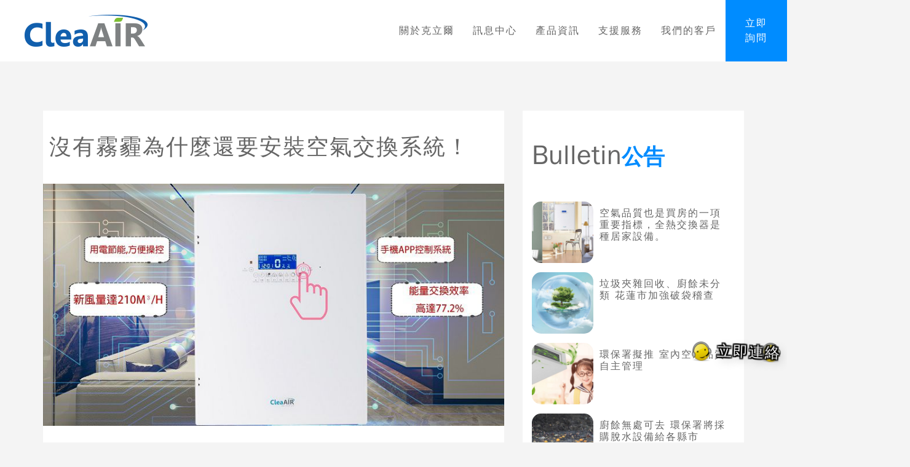

--- FILE ---
content_type: text/html; charset=UTF-8
request_url: https://www.cleaair.com/tw/pressroom/info/NEWS-00022.html
body_size: 18460
content:
<!DOCTYPE html>
<html lang="zh-hant-tw">
<head>
	<meta charset="utf-8" />
	<title>沒有霧霾為什麼還要安裝空氣交換系統！ | CleaAIR</title>
<!--PAGE HEAD TITLE-->
<meta name="keywords" content="全熱空氣交換器" />
<!---->
<meta name="Description" content="沒有霧霾為什麼還要安裝空氣交換系統！隔絕噪音污 , 染灰塵多,  提心吊膽 , 霧霾天等因素!" />
<!---->
<meta property="fb:app_id" content="321139475119567"></meta>
<meta property="og:url" content="https://www.cleaair.com/tw/pressroom/info/NEWS-00022.html"></meta>
<meta property="og:type" content="website"></meta>
<meta property="og:locale" content="zh_TW"></meta>
<meta property="og:title" content="沒有霧霾為什麼還要安裝空氣交換系統！"></meta>
<meta property="og:description" content="沒有霧霾為什麼還要安裝空氣交換系統！隔絕噪音污 , 染灰塵多,  提心吊膽 , 霧霾天等因素!"></meta>
<meta property="og:image" content="https://www.cleaair.com/imgs/news/NEWS-00022.jpg"></meta>
<meta property="og:width" content="800"></meta>
<meta property="og:height" content="420"></meta>

	<base href="https://www.cleaair.com/tw/" />
	<link rel="shortcut icon" href="../favicon.ico" />
		<meta name="viewport" content="width=device-width,initial-scale=1" />
	<meta name="format-detection" content="telphone=no, email=no"/>
<!-- Tell the browser to be responsive to screen width -->
	<meta http-equiv="X-UA-Compatible" content="IE=edge,chrome=1" />
	<meta name="format-detection" content="telephone=no" />
<!-- HTML5 shim and Respond.js 讓 IE8 支援 HTML5 元素與媒體查詢 -->	
<!-- 警告：Respond.js 無法在 file:// 協定下運作 -->
<!-- 修正 ie9 不支援 placeholder  -->
<!--[if lt IE 9]>
	<script type="text/javascript" src="../common/ie/html5shiv.min.js"></script>
    <script type="text/javascript" src="../common/ie/respond.min.js"></script>
    <script type="text/javascript" src="../common/ie/fixIEPlaceholder.js"></script>
<![endif]-->
	<link rel="stylesheet" type="text/css" href="../common/jquery-ui-1.11.4.custom/jquery-ui.min.css" />
<!-- RWD FRAMEWORK bootstrap 3.3.7-->
	<link rel="stylesheet" type="text/css" href="../common/bootstrap-3.3.7-dist/css/bootstrap.min.css" />
	<link rel="stylesheet" type="text/css" href="../common/bootstrap-3.3.7-dist/css/bootstrap-theme.min.css" />
<!-- bxSlide -->
	<link rel="stylesheet" type="text/css" href="../common/jquery.bxslider/jquery.bxslider.css" />
	<link rel="stylesheet" type="text/css" href="../common/baguetteBox/baguetteBox.min.css" />
<!-- animate CSS3 object https://daneden.github.io/animate.css/ -->
	<link rel="stylesheet" type="text/css" href="../common/wow/animate.min.css" />
	<link rel="stylesheet" type="text/css" href="../common/hover-min.css" />
	<link rel="stylesheet" type="text/css" href="../common/orz.css" />

	<link rel="stylesheet" type="text/css" href="../css/style.css?v=19061002" />
<!-- google fonts anton -->	
	<link rel ="stylesheet" type="text/css" href ="https://fonts.googleapis.com/css?family=Anton"  />
	<link rel="stylesheet" type="text/css" href="https://www.cleaair.com/css/pressroom.css?v=1548921794" />

	<script src="../common/jQuery/jquery-1.11.3.min.js"></script>
	<script src="../common/jquery-ui-1.11.4.custom/jquery-ui.min.js"></script>
	<style>
	footer .tab-pane
	{
		padding:20px 0px;
	}
	</style>
	<!--GOOGLE META-->
	<script async src="https://www.googletagmanager.com/gtag/js?id=UA-136105242-1"></script>
	<script>
	  window.dataLayer = window.dataLayer || [];
	  function gtag(){dataLayer.push(arguments);}
	  gtag('js', new Date());

	  gtag('config', 'UA-136105242-1');
	</script>
	<!-- PAGER HEADER BLOCK -->	
<!-- Global site tag (gtag.js) - Google Ads: 744471502 -->
	<script async src="https://www.googletagmanager.com/gtag/js?id=AW-744471502"></script>
	<script>
		window.dataLayer = window.dataLayer || [];
		function gtag(){dataLayer.push(arguments);}
		gtag('js', new Date());

		gtag('config', 'AW-744471502');
	</script>
	<script>
		window.addEventListener('DOMContentLoaded', function(event){
			document.querySelectorAll(".btn-more").forEach(function(e){
				e.addEventListener('click', function()
				{
					gtag('event', 'conversion', {'send_to': 'AW-744471502/_NnRCISFwtYBEM73_uIC'});
				});
			});
		});   
	</script>
</head>
<body>
<!-- TOP MENU -->
	<div class="top-navbar">
		<a class="brand-link text-middle" href="index.html"><img src="../imgs/Cleaair_logo.png" title="CleaAIR LOGO" /></a>
		<div class="navigate">
			<ul class="nav-menu">
				<li><a href="#" class="nav-menu-tree">關於克立爾</a>
					<ul>
						<li><a href="aboutus.html">關於我們</a></li>
						<li><a href="brandstory.html">品牌精神</a></li>
						<li><a href="partner.html">合作廠商</a></li>
					</ul>
				</li>
				<li><a href="#" class="nav-menu-tree">訊息中心</a>
					<ul>
						<li><a href="pressroom/news/">最新消息</a></li>
						<li><a href="pressroom/event/">活動訊息</a></li>
						<li><a href="pressroom/info/">科普小學堂</a></li>
					</ul>
				</li>
				<li><a href="#" class="nav-menu-tree">產品資訊</a>
					<ul>
						<li><a href="product/csc/CSC-F1.html">紫外線殺菌護理機</a></li>
						<li><a href="product/ssd/SD2R.html">智能水槽</a></li>
						<li><a href="product/gwb/">廚餘機</a></li>
						<li><a href="product/hwd/">瞬熱飲水機</a></li>
						<li><a href="product/hrv/">空氣交換機</a></li>
						<li><a href="product/swf/">濾水器</a></li>
					</ul>				
				</li>
				<li><a href="#" class="nav-menu-tree">支援服務</a>
					<ul>
						<li><a href="contactus.html">聯絡我們</a></li>
						<li><a href="dealer.html">經銷合作</a></li>
						<li><a href="faq.html">問答集</a></li>
						<!--<li><a href="privacy.html">隱私權公告</a></li>
						<li><a href="warranty.html">保固條款</a></li>
						<li><a href="refund.html">退貨退款說明</a></li>
						<li><a href="register.html">產品註冊</a></li>-->
					</ul>				
				</li>
				<li><a href="#" class="nav-menu-tree"><a href="customer.html">我們的客戶</a></a>
					<!--
					<ul>
						<li><a href="customer.html">實例分享</a></li>
					</ul>
					-->					
				</li>
				<!--<li><a href="#" class="nav-menu-tree">Buy Now</a>
					<ul>
						<li><a href="https://seller.pcstore.com.tw/S143079584/" target="CleaAIRShop">PCHOME商城</a></li>
						<li><a href="https://shopee.tw/freya520" target="CleaAIRShop">蝦皮購物</a></li>
						<li><a href="https://class.ruten.com.tw/user/index00.php?s=cleaair363636" target="CleaAIRShop">露天拍賣</a></li>
					</ul>				
				</li>-->
			</ul>
			<a class="talknow" href="https://line.me/R/ti/p/@149lwguo" target="_blank"><div class="text-middle" style="color:#fff">立即<br/>詢問</div>
				<div class="talknow-info"><img src="../imgs/lineQRCode.png" style="max-height: 100px;">點擊加LINE<br/>索取資料</div>
				
			</a>
			<div class="hamburger">
				<span class="line"></span> <span class="line"></span> <span class="line"></span>				
			</div>
		</div>
	</div>
	<section>
		<a class="topservice" href="contactus.html">
			<img style="border:0" class="animated zoomIn" src="../imgs/customer_service.png" /> </a>
	</section>
<!-- TOPE MENU END -->	
<style>
	.news-inner {
		background-color: #fff;
		padding:40px 0px;
	}
	.news-inner h1{
		margin: 0px;
		padding: 0px 10px 40px;
	}
	.news-body {
		padding:40px 10px 0px;
	}
	


</style>
<article class="wrap inner-page">
	<section class="container">
		<a href="contactus.html" class="topservice"><img src="../imgs/customer_service.png" border="0" class="animated zoomIn" /> <span class="hidden-xs">立即連絡</span></a>
		<div class="row">
			<div class="col-md-8">
				<div class="news-inner">
					<h1>沒有霧霾為什麼還要安裝空氣交換系統！</h1>
					<img src="../imgs/news/NEWS-00022.jpg" style="width:100%;" />
					<div class="news-body"><style>
.news-inner p
{
font-size:24px;
line-height:150%;
}
</style>
<p>1、<span class="hl">隔絕噪音污染</span> &nbsp;</p>

<p>大清早聽到汽車喇叭&ldquo;滴滴答答&rdquo;此時此刻的你，內心有多少XX飄過~~~~，更別提週末想睡個懶覺了，不開窗怕悶著了，開窗睡不著吵死了，怎麼辦？&nbsp; &nbsp; &nbsp; &nbsp;這個時候是不是懷戀空氣交換系統了！！！緊閉門窗都不怕，噪音算個啥...........</p>

<p>2、<span class="hl">灰塵多</span>&nbsp; &nbsp; &nbsp; &nbsp;</p>

<p>通風好的房子有一個特點，就是灰塵多，更別提在什麼工廠附近的了，既然你通風性好，那麼首先需要一個取一個非常勤勞的老婆，不然~~~~~ &nbsp;空氣交換系統可以有效的杜絕這種事情發生，不需要開窗，送入空氣都是潔淨的讓室內不積塵才是最主要的。</p>

<p><img alt="" src="../resource/imgs//190131_5C52CB0B8A95C3378.jpg" /></p>

<p>3、<span class="hl">提心吊膽</span> &nbsp; &nbsp;</p>

<p>我的窗戶忘記關了，會不會被偷呀，臥槽，窗戶忘記關了等會下雨怎麼辦？</p>

<p>窗戶沒有關，這麼大的風，全部都是灰塵，為什麼會出現這種問題呢，人們都有一個習慣，開開窗戶通通風，保證室內空氣新鮮。但是很多記性不好就會忘記關窗的事情時有發生。&nbsp;如果你家裡有一台空氣交換系統的時候你會這樣想麼，有了新風淨化系統基本不用想著開窗的事情，也不用擔心窗戶沒有關的問題。</p>

<p>4、<span class="hl">霧霾天</span>，</p>

<p>室外400微克/m&sup3;，已經嚴重爆表了，請大家做好防護工作，能不出門就不要出門，呆在家裡就好了，但是要問呆在家裡真的就好麼，你知道細微顆粒物的穿透性有多強麼？ &nbsp;&nbsp;一般情況下門窗密封比較好的房屋，室外PM2.5溶度400微克/m&sup3;，室內的PM2.5溶度在150-300左右（這是比較保守的資料，建議都用儀器測測。反正我測試的時候都是大於這個數值）。對於一些密封性不好的房屋，可想而知。。。。。有了新風淨化系統，這你就不用擔心什麼了，室外爆表PM2.5溶度400微克/m&sup3;，室內保持在100微克/m&sup3;以內正常的。</p>

<p><img alt="" src="../resource/imgs//190131_5C52C7C19BFF33375.jpg" /></p>

<p>5、<span class="hl">夏天</span>&nbsp; &nbsp; &nbsp; &nbsp;</p>

<p>天氣太熱，把空調開到最低~~~~好舒服。空調製冷，給人們帶來涼爽空氣，為了保證空調效果減少室內冷量流失，往往需要關閉門窗，因此室內密封性較強，空氣不流通。長期保持這種狀態，室內空氣品質變差，容易滋生病菌和微生物，引發各種疾病。 &nbsp; 如果邊開空調邊開窗戶呢？（這不浪費電嗎） &nbsp; &nbsp;這個時候空氣交換系統的熱回收芯體開始起作用了，空氣交換系統保證在開空調的同時還能將新鮮空氣輸送到室內，最主要的是熱回收芯體還能保存室內冷量不受太大損失。節能能耗，節約成本。</p>

<p>6、<span class="hl">冬天t</span>&nbsp; &nbsp;</p>

<p>冬季非常寒冷時，很多家庭都習慣開暖氣，這樣在家裡就不會感覺冷，但是長時間處於在密閉的空間，空氣變的渾濁，二氧化碳溶度升高，室內空氣不流通，容易造成污染物堆積，加劇污染情況，增加室內人體致病幾率，開窗通風吧，沒有那個勇氣，涼颼颼的風跟刀一樣同時加速室內溫度下降，跟沒有開地暖氣一樣。不開窗難受，開窗更難受。怎麼辦？&nbsp;空氣交換系統能將新鮮空氣送入室內，將污濁的空氣排出，最主要的是還能保存室內熱能。</p>

<p><img alt="" src="../resource/imgs//190131_5C52CAE62729F3377.png" /></p>

<p>&nbsp;</p>
<a class="btn btn-more" href="https://www.cleaair.com/tw/contactus.html">我要詢問</a>&nbsp; &nbsp; &nbsp; &nbsp; &nbsp; &nbsp;</p>
<a class="btn btn-more" href="https://www.youtube.com/watch?v=JiyOj-zZ548">更多影片</a>&nbsp; &nbsp;</div>
				</div>		
				
			</div>
			<div class="col-md-4">
				<div class="fix-pic">
					<div class="news-bulletin">
						<div class="page-title">Bulletin<small>公告</small></div>
	<a href="pressroom/notice/NEWS-00094.html">
	<div class="news-bulletin-item clearfix">
		<img src="../imgs/news/NEWS-00094_small.jpg" width="100px" />
		<p>空氣品質也是買房的一項重要指標，全熱交換器是種居家設備。</p>
	</div>
	</a>	<a href="pressroom/notice/NEWS-00084.html">
	<div class="news-bulletin-item clearfix">
		<img src="../imgs/news/NEWS-00121_small.jpg" width="100px" />
		<p>垃圾夾雜回收、廚餘未分類 花蓮市加強破袋稽查</p>
	</div>
	</a>	<a href="pressroom/notice/NEWS-00083.html">
	<div class="news-bulletin-item clearfix">
		<img src="../imgs/news/NEWS-00083_small.jpg" width="100px" />
		<p>環保署擬推 室內空氣品質自主管理</p>
	</div>
	</a>	<a href="pressroom/notice/NEWS-00051.html">
	<div class="news-bulletin-item clearfix">
		<img src="../imgs/news/NEWS-00087_small.jfif" width="100px" />
		<p>廚餘無處可去 環保署將採購脫水設備給各縣市</p>
	</div>
	</a>					</div>
					<div class="news-subscribe">
						<div class="form-group"><img src="../imgs/news/icon_email.png"> 訂閱我們的每日新聞</div>
						<div class="form-group">
						<div class="input-group">
      <input type="text" class="form-control" id="txtSubscribe" placeholder="yourmail@ext.com">
      <span class="input-group-btn">
        <button class="btn btn-success" type="button" id="subscribe">訂閱</button>
      </span>
    </div><!-- /input-group --><p class="help-block" id="msgSubscribe"></p></div>
					</div>
				</div>		
			</div>
		</div>
	</section>
</article>
<script>
	
</script>
	<footer>
		<div class="footer">
			<div class="container ">
				<div class="row">
					<div class="col-md-9">
		<h3>超淨承國際有限公司</h3>
		<div class="footer-text">台北市內湖區成功路四段324巷1號1樓</div>
		<div class="footer-text">TEL：<a href="tel:0277293138">+886-2-77293138</a></div>
		<div class="footer-text">FAX：<a href="tel:0226270908">+886-2-26270908</a></div>
		<div class="footer-text">MAIL：<a href="mailto:scsserviceinfo@gmail.com">scsserviceinfo@gmail.com</a></div>
  <!-- Nav tabs -->
  <!--
  <ul class="nav nav-tabs" role="tablist">
    <li role="presentation" class="active"><a href="#co_taipei" aria-controls="home" role="tab" data-toggle="tab">台北</a></li>
    <li role="presentation"><a href="#co_taichung" aria-controls="profile" role="tab" data-toggle="tab">台中</a></li>
    <li role="presentation"><a href="#co_tainan" aria-controls="messages" role="tab" data-toggle="tab">台南</a></li>
    <li role="presentation"><a href="#co_xian" aria-controls="settings" role="tab" data-toggle="tab">西安</a></li>
  </ul>

  
  <div class="tab-content">
    <div role="tabpanel" class="tab-pane active" id="co_taipei">
		<h3>台北總公司</h3>
		<div class="footer-text">台灣新北市永和區中正路608號8樓</div>
		<div class="footer-text">TEL：<a href="tel:0227120204">+886-2-77286605</a></div>
		<div class="footer-text">FAX：<a href="tel:0227120264">+886-2-27120264</a></div>
		<div class="footer-text">MAIL：<a href="mailto:service@cleaair.com">service@cleaair.com</a></div>
	</div>
    <div role="tabpanel" class="tab-pane" id="co_taichung">
		<h3>台中聯絡處</h3>
		<div class="footer-text">台中市大里區鳳城街100號</div>
		<div class="footer-text">TEL：<a href="tel:0437013055">+886-4-37013055</a></div>
		<div class="footer-text">FAX：<a href="tel:0437013055">+886-4-37013055</a></div>
		<div class="footer-text">MAIL：<a href="mailto:taichung@cleaair.com">taichung@cleaair.com</a></div>	
	</div>
    <div role="tabpanel" class="tab-pane" id="co_tainan">
		<h3>台南聯絡處</h3>
		<div class="footer-text">台南市東區崇善七街6號4F</div>
		<div class="footer-text">TEL：<a href="tel:067032555">+886-6-7032555</a></div>
		<div class="footer-text">FAX：<a href="tel:067032200">+886-6-7032200</a></div>
		<div class="footer-text">MAIL：<a href="mailto:service@cleaair.com">service@cleaair.com</a></div>	
	</div>
    <div role="tabpanel" class="tab-pane" id="co_xian">
		<h3>西安分公司</h3>
		<div class="footer-text">中國陝西省西安市高新區灃惠南路16號泰華金茂國際9號樓1401</div>
		<div class="footer-text">TEL：<a href="tel:067032555">+86-400-8585-330</a></div>
		<div class="footer-text">MAIL：<a href="mailto:service@cleaair.com">service@cleaair.com</a></div>
	</div>
  </div>
	-->
					</div>
					<div class="col-md-3 hidden-xs hidden-sm">
						<div class="fb-page" 
	data-href="https://www.facebook.com/scsCleaAIR"
	data-width="380" 
	data-hide-cover="false"
	data-show-facepile="false"></div>
					</div>
				</div>
			</div>			
		</div>

		<div class="copyright">Copyright © CleaAIR All Rights Reserved. 2024</div>
	</footer>
<!-- PAGE END -->
	<div class="fixed-icon">
		<button type="button" class="movetotop"><i class="glyphicon glyphicon-chevron-up"></i></button>
	</div>
<script src="../common/bootstrap-3.3.7-dist/js/bootstrap.min.js"></script>
<script src="../common/jquery.bxslider/jquery.bxslider.min.js"></script>
<script src="../common/baguetteBox/baguetteBox.min.js"></script>
<script src="../common/parallax.js-1.5.0/parallax.min.js"></script>
<script src="../common/wow/wow.min.js"></script>
<script src="../common/jquery.scrollme.min.js"></script>
<script src="../common/jquery.serialize-object.min.js"></script>

<script src="../js/common.js?v=19031201"></script>
<div id="fb-root"></div>
<script>(function(d, s, id) {
  var js, fjs = d.getElementsByTagName(s)[0];
  if (d.getElementById(id)) return;
  js = d.createElement(s); js.id = id;
  js.src = 'https://connect.facebook.net/zh_TW/sdk.js#xfbml=1&version=v3.1&appId=321139475119567&autoLogAppEvents=1';
  fjs.parentNode.insertBefore(js, fjs);
}(document, 'script', 'facebook-jssdk'));</script>
<!-- Global site tag (gtag.js) - Google Analytics -->


</body>
</html>


--- FILE ---
content_type: text/css
request_url: https://www.cleaair.com/common/orz.css
body_size: 3776
content:
@charset "utf-8";

@keyframes animatedBackground { 
    from { background-position: 50% 50%; } 
    to { background-position: 52% 50%; } 
} 
body {
	margin: 0px;
	font-size: 16px;
	line-height: 150%;
	letter-spacing: 2px;
	font-family: "Microsoft JhengHei","Microsoft YaHei","LiHei Pro","WenQuanYi Zen Hei",sans-serif ;
	overflow-x: hidden;
}

.row.row-flex {
	display:flex;
	-webkit-align-items: center;
	align-items: center;
	-webkit-justify-content: center;
	justify-content: center;		
}
	
.pt-60 {
	padding-top:60px;	
}
.padding80 {
	padding-top:80px; 
	padding-bottom: 80px;
}
.noPadding {
	padding-top:0px !important; 
	padding-bottom: 0px !important;
}
.text-middle {
  	position: relative;
  	top:50%;
  	-ms-transform: translateY(-50%);
  	transform: translateY(-50%);
  	margin: auto;
}

.bg-cover-center {
	background-position: center;
	background-size: cover;
	background-repeat: no-repeat;
}
.bg-rwd-16 {
	position: relative;
	background-position: center;
	background-size: cover;
	background-repeat: no-repeat;
	height: 0px;
	padding-bottom: 56.25%;
	overflow: hidden;
}
.hover-img {
	position: relative;
	overflow: hidden;
	z-index: 1000
}
.hover-img img {
	position: absolute;
	top:50%;
	left: 50%;
	width: 100%;
	-ms-transform: translate(-50%,-50%) scale(1.0,1.0);
	transform: translate(-50%,-50%) scale(1.0,1.0);
	transition: all 0.3s ease-in-out;
}
.hover-img::after {
	content: '';
	position: absolute;
	top:0;
	left: 0;
	width: 100%;
	height: 100%;
	background: rgba(0,0,0,0.4);
}
.hover-img:hover img{
	-ms-transform: translate(-50%,-50%) scale(1.2,1.2);
	transform: translate(-50%,-50%) scale(1.2,1.2);
}
.bg-overtext::after {
	content:'';
	position: absolute;
	top:0px;
	bottom: 0px;
	width:100%;
	background: rgba(0,0,0,0.3);
	
}
.ellipsis {
	display: block;
	overflow:hidden;
	white-space: nowrap;
	text-overflow: ellipsis;
}
.table-middle {
	display:table;
	
}
.table-cell-middle {
	display: table-cell;
	vertical-align: middle;
	height: 100%;
	position: relative;
}
.table-cell-middle::after {
	content:'';
	position: absolute;
	top:0px;
	bottom: 0px;
	width:100%;
	background: rgba(0,0,0,0.3);	
}
.list-none {
	list-style-type: none;
	margin: 0px;
	padding: 0px;
}

/* chrome outlink */
input:focus{
	outline:none
}

/* rwd image */
img {
	max-width: 100%;
	border: 0px;
}

/* hyperlink style */
a:link,a:visited,a:hover,a:active {
	color: inherit; 
	font-size: 16px;
	line-height: 150%;
	text-decoration: none;
}

.translate-center {
	position: absolute;
	top:50%;
	left: 50%;
	-ms-transform: translate(-50%,-50%);
	transform: translate(-50%,-50%);
}

.hamburger .line {
  width: 30px;
  height: 2px;
  background-color: #2f2f2f;
  display: block;
  margin: 5px auto;
  -webkit-transition: all 0.3s ease-in-out;
  -o-transition: all 0.3s ease-in-out;
  transition: all 0.3s ease-in-out;	
}

.hamburger {
	display: none;
	padding-top: 10px;
	padding-bottom: 10px;
	width: 50px;
	cursor:pointer;
}


/* ONE */

.hamburger.is-active .line:nth-child(2){
  opacity: 0;
}

.hamburger.is-active .line:nth-child(1){
  -webkit-transform: translateY(13px) rotate(45deg);
  -ms-transform: translateY(13px) rotate(45deg);
  -o-transform: translateY(13px) rotate(45deg);
  transform: translateY(7px) rotate(45deg);
}

.hamburger.is-active .line:nth-child(3){
  -webkit-transform: translateY(-13px) rotate(-45deg);
  -ms-transform: translateY(-13px) rotate(-45deg);
  -o-transform: translateY(-13px) rotate(-45deg);
  transform: translateY(-7px) rotate(-45deg);
}

@media screen and (max-width:991px) {
	..padding80 {
		padding-top:10px;
		padding-bottom: 10px;
	}
}

--- FILE ---
content_type: text/css
request_url: https://www.cleaair.com/css/style.css?v=19061002
body_size: 16843
content:
@charset "utf-8";

@keyframes movetopitem{
    0%,100% {
		-ms-transform: rotate(0deg);
			transform: rotate(0deg);
    }
    25%{
		-ms-transform: rotate(10deg);
			transform: rotate(10deg);
    }

    75%{
        -ms-transform: rotate(-10deg);
        	transform: rotate(-10deg);
    }
}


html,body {
	height: 100%;
}

body {
	font-size: 16px;
	line-height: 150%;
	color:#666;
	background-color: #f4f4f4;
}

/* PAGE TITLE */
.page-title {
	font-size:44px;
	line-height: 150%;
	font-weight: bolder;
	letter-spacing: 0px;
	margin-bottom: 40px;
}
.page-title h3, .page-title small{
	font-weight: bolder;
	font-size: 80%;
	color:#008cff;
	margin: 5px 0px;
	padding: 0px;
	overflow: hidden;
}
.bg-sky {
	color:#fff;
	background-color: #0fce00;
}
.bg-sky-deep {
	color:#fff;
	background-color: #67bb60;
}
.bg-water {
	color:#fff;
	background-color: #008cff;
}
.bg-water-deep {
	color:#fff;
	background-color: #6597c1;
}
.bg-land {
	color:#fff;
	background-color: #af6c36;
}
.bg-land-deep {
	color:#fff;
	background-color: #b49072;
}
.mt60 {
	padding-top: 60px;
}

.bg-fff {
	background-color:#fff;
}
.top-navbar {
/* 最上面的導覽列 */
	position: relative;
	table-layout: fixed;
	background-color:#fff;
	padding-left: 40px;
	padding-right: 100px;
	height: 100px;
	z-index: 999;
}

.brand-link {
/* LOGO 的超連接 */
	display: block;
	float: left;
	width: 200px;
	height: 52px;
	text-decoration: none;
}
.brand-link > img {
/* LOGO 圖示 */
	height:100%;
	border:0px;	
}
.navigate {
	height: 100%;
	float: right;
}
.image-text {
	position: absolute;
	display: none;
	top:0px;
	width: 0px;
	height: 0px;
	z-index: -1;
}
.talknow {
	position: absolute;
	top:0px;
	right: 0px;
	color:#fff;
	background-color:#008cff;
	width: 100px;
	height: 100px;
	line-height: 20px;
	text-align: center;
	font-weight: bolder;
	transition: all 0.5s;
}
.talknow-info {
	position: absolute;
	left: 100px;
	top:0px;
	visibility: visible;
	width: 200px;
	background-color: #fff;
	height: 100%;
	display:flex;
	-webkit-align-items: center;
	align-items: center;
	-webkit-justify-content: center;
	justify-content: center;
}

.talknow:hover {
	right: 200px;
}
.talknow:hover .talknow-info {
	visibility: visible;
	width: 200px;
}
	.doc {
		padding: 40px;
		background: #fff;
		box-shadow: 0 0 20px #aaa;
		font-size: 16px;
		letter-spacing: 2px;
		color:#333;
	}
	
	.doc h1,.doc h2,.doc h3 {
		margin: 0px;
		padding: 0px;
		font-weight: bold;
		line-height: 150%;
	}
	.doc p {
		margin-top: 20px;
		line-height: 150%;
	}
	p.text {
		text-indent: 2em;
	}
	.doc li {
		padding-top: 10px;
		padding-bottom: 10px;
	}
	.doc ol ul.inner {
		margin-top: 10px;
		list-style-type: lower-alpha;
		
	}
	
span.hl {
	color:#008cff;
	font-size: 150%;
	font-weight: bolder;
    text-shadow: 2px 2px 1px #fff, 2px 0 1px #fff, 2px -2px 1px #fff, -2px 2px 1px #fff, -2px 0 1px #fff, -2px -2px 1px #fff, 0 2px 1px #fff, 0 -2px 1px #fff, 3px 3px 5px #ccc;
}

/* ==== MENU ==== */
/* 所有的UL初始值 */
ul.nav-menu,ul.nav-menu ul {
	list-style-type: none;
	margin: 0px;
	padding: 0px;
}
/* 所有的LI初始值 */
ul.nav-menu li {
	position: relative;
	white-space: nowrap;
	text-align: left;
}

/* 第一層選單 */
.navigate::before {
	content:'';
	display: inline-block;
	height: 100px;
	width: 0px;
	vertical-align: middle;
}

ul.nav-menu {
	display: inline-block;
	vertical-align: middle;
}
ul.nav-menu > li {
	float: left; /*第一層選單*/
	padding-right: 15px;
	padding-left: 15px;
}

.nav-menu > li > a {
	display: block;
	line-height: 50px;
	color:#666;
	font-weight: bold;
}
.nav-menu ul::before {
	content: '';
	position: absolute;
	width: 0%;
	height: 2px;
	top:0px;
	left: 0px;
	background-color: #0270af;
	transition: all 0.3s;	
	z-index: 1000;
}

.nav-menu li:hover > ul {
	visibility: visible;
	opacity: 1;
}

.nav-menu li:hover > ul::before {
	width: 100%;
}

/* 第二層以後的選單 */
.nav-menu > li ul {
	position: absolute;
	display: block;
	visibility: hidden;
	opacity: 0;
	top:100%;
	left: -1px;
	padding-top: 10px;
	background-color: #fff;
	min-width: 180px;
	border:1px solid #f4f4f4;
	box-shadow: 0 0 10px #333;
	z-index: 999999;
}
.nav-menu ul a:hover {
	background-color: #0270af;
	color:#fff;
}
/* 第三層以後的選單 */
.nav-menu > li > ul ul {
	top:0px;
	left:100%;
	padding-top: 0px;
}
.nav-menu > li ul > li a {
	display: block;
	line-height: 40px;
	padding-left:15px; 
	padding-right:15px;
	transition:all 0.3s;
	border-bottom:1px solid #f4f4f4;	
}

.hamburger {
	position: absolute;
	top:50%;
	right: 0px;
	bottom: 0px;
	padding-top:0px;
	padding-bottom: 0px;
	-ms-transform: translateY(-50%);
	transform: translateY(-50%);
}

.movetotop {
	visibility: hidden;
	opacity: 0;
	position: fixed;
	bottom: 50px;
	right: 50px;
	width:70px;
	height: 70px;
	border-radius: 50%;
	font-size: 24px !important;
	color:#fff !important;
	line-height: 70px !important;
	text-align: center;
	background: rgba(0,0,0,0.8);
	border: 0px;
	box-shadow: 0 0 5px #333;
	transition:all 0.3s;
	z-index: 999;
	
}
body.on .movetotop {
	visibility: visible;
	opacity: 1;
}

/* 網頁開始 */

.wrap {
	position: relative;
	display: block;
	top:0px;
	left: 0px;
	width:100%;
}

.inner-page header {
	position: relative;
	background-position: center;
	background-size: cover;
	background-repeat: no-repeat;
	height: 300px;
}
.inner-page header::after{
	content: '';
	position: absolute;
	top:0px;
	left: 0px;
	width: 100%;
	height: 100%;
	background: rgba(33,33,33,0);
	z-index: -1;
}
.inner-page-title {
	position: absolute;
	top:50%;
	left: 0;
	width: 100%;
	font-size: 36px;
	color:#fff;
	line-height: 120%;
	text-align: center;
	font-weight: bolder;
	-ms-transform: translateY(-50%);
	transform: translateY(-50%);
}
.inner-page-title small {
	display: block;
	font-size: 50%;
}
.btn-more {
	border: 0px;
	display: inline-block;
	padding:10px 20px;
	color:#fff !important;
	margin-top: 20px;
	background-color: #008cff;
	transition:all 0.1s;	
}

.btn-more:hover {
	-ms-transform: translate(-1px,-1px);
	transform: translate(-1px,-1px);
	box-shadow: 2px 2px 10px rgba(0,0,0,0.3);
}

.inner-header  {
	position: fixed;
	top:70px;
	width: 100%;
	z-index: -1;
}
ul.page-slide {
	list-style-type:none;
	padding:0px;
	margin:0px;	
	display: block;
	position: absolute;
	top:0px;
	width: 100%;
	height: 100%;
	overflow: hidden;
}

ul.page-slide li {
	position: relative;
	height: 100%;
	width: 100%;
}

article section {
	padding-top:80px;
	padding-bottom: 80px;
}
article section.no-padding {
	padding-top:0px;
	padding-bottom: 0px;
}

/* index news */

header.bg-cover-center {
	position: relative;
	height: 0;
	background-size: cover;
	background-repeat: repeat-x;
	padding-bottom: 13.0208%;
	font-weight: 900;
	animation: animatedBackground 5s infinite alternate;
	-webkit-animation: animatedBackground 5s infinite alternate;
	
} 
header.bg-cover-center::before {
	content:'';
	position: absolute;
	top:0px;
	left: 0px;
	width: 100%;
	bottom:0px;
	background: rgba(0,0,0,0.3);
	
}
header .page-title {
	color:#fff;
}
header .page-title h1 {
	color:#fff;
	text-align: center;
}

header.page-inner-header {
	position: relative;
	background-position: center;
	background-size: cover;
	background-repeat: no-repeat;
	height: 250px;
}
.page-slogan {
	position: absolute;
	top:50%;
	-ms-transform: translateY(-50%);
	transform: translateY(-50%);
}
.page-slogan h1 {
	font-family: "anton","Microsoft JhengHei","Microsoft YaHei","LiHei Pro","WenQuanYi Zen Hei",sans-serif;
	color:#fff;
	font-size:36px;	
}
.page-slogan h1 small{
	display: block;
	width: 100%;
	font-size: 50%;
	margin-top: 10px;
	color:#d4d4d4;
}
/* 首頁 photo */
#index_photo {
	position: relative;
	background-image: url(../imgs/architecture-1845689_1280.jpg);
	background-position: center bottom;
	background-size: 1920px;
	background-repeat: no-repeat;
	background-attachment: fixed;
}
#index_photo::before {
	content:'';
	position: absolute;
	top:0px;
	left: 0px;
	width:100%;
	bottom: 0px;
	background: rgba(255,255,255,0.6);
	z-index: 0;
}
#index_photo .thumbnail {
	padding:10px;
	border-radius: 0px;
	box-shadow: none;
	margin-top: 40px;
	cursor: pointer;
}
#index_photo .thumbnail h4 {
	margin: 20px 0px 10px;
}
#index_photo .thumbnail p {
	position: relative;
	display: block;
	height: 100px;
	overflow: hidden;
}
#index_photo .thumbnail p:after {
	content: '';
	position: absolute;
	height: 2em;
	left: 0px;
	width: 100%;
	bottom: 0px;
	background: -moz-linear-gradient(top, rgba(255,255,255,0) 0%, rgba(255,255,255,0) 1%, rgba(255,255,255,1) 100%); /* FF3.6-15 */
	background: -webkit-linear-gradient(top, rgba(255,255,255,0) 0%,rgba(255,255,255,0) 1%,rgba(255,255,255,1) 100%); /* Chrome10-25,Safari5.1-6 */
	background: linear-gradient(to bottom, rgba(255,255,255,0) 0%,rgba(255,255,255,0) 1%,rgba(255,255,255,1) 100%); /* W3C, IE10+, FF16+, Chrome26+, Opera12+, Safari7+ */
	filter: progid:DXImageTransform.Microsoft.gradient( startColorstr='#00ffffff', endColorstr='#ffffff',GradientType=0 ); /* IE6-9 	*/
}
.imgList {
	display:none;
}
/* ========== */
.index-link-text {
	position: absolute;
	top:50%;
	left: 50%;
	width: 80%;
	color:#fff;
	text-align: center;
	z-index: 99;
	max-width: 90%;
	-ms-transform: translate(-50%,-50%) scale(1.0,1.0);
	transform: translate(-50%,-50%) scale(1.0,1.0);	
}
.index-link-text h3{
	margin: 0px 0px 10px;
	display: inline-block;
	border-bottom: 1px solid #fff;
	padding-bottom: 10px;
}
footer * {
	font-family: "Courier","Microsoft JhengHei","Microsoft YaHei","LiHei Pro","WenQuanYi Zen Hei",sans-serif;
	font-size: 14px;
}
footer h3 {
	font-size:30px;
	margin-bottom: 30px;
	margin-top: 0px;
	padding: 0px;
}
.footer {
	color:#ccc;
	background:url(../imgs/footer_bg.jpg) center no-repeat;
	background-size: cover;
	padding-top:130px;
	padding-bottom: 130px;
}
.footer-text {
	font-size: 14px;
	line-height: 150%;
}
.footer-text a {
	font-size: 14px;
}
.copyright {
	font-size: 12px;
	font-family: Courier;
	text-align: center;
	color:#666;
	background-color: #000;
	height: 60px;
	line-height: 60px;
}
form .form-group {
	overflow: hidden;
}

#section_play.noplay::after{
	content: url('../imgs/movies.png');
	position: absolute;
	top:50%;
	left: 50%;
	-ms-transform: translate(-50%,-50%);
		transform: translate(-50%,-50%);
	width: 128px;
	height: 128px;
	cursor: pointer;
	z-index: 99;
}

#about_overview {
	position: relative;
	background-image: url(../imgs/study-862994_1280.jpg);
	background-position: center bottom;
	background-size: cover;
	background-repeat: no-repeat;
}
#about_overview::before {
	content:'';
	position: absolute;
	top:0px;
	left: 0px;
	width:100%;
	bottom: 0px;
	background: rgba(255,255,255,0.8);
	z-index: 0;
}

/*press room */
.pressroom-item {
	position: relative;
	color:#333 !important;
}
.pressroom-item img {
	transition: all 0.3s;
}

.pressroom-item:hover img {
	-ms-transform: translate(-50%,-50%) scale(1.2,1.2);
	transform: translate(-50%,-50%) scale(1.2,1.2)
}
.pressroom-item:hover img:before {
	-ms-transform: translate(-50%,-50%) scale(1.2,1.2);
	transform: translate(-50%,-50%) scale(1.2,1.2)
}
.pressroom-item-tag {
	display: inline-block;
	background-color: #000;
	color:#fff;
	padding:0px 6px;

}


.pressroom-item > p {
	position: relative;
	height: 110px;
	overflow: hidden;
}
.pressroom-item p:after {
	content: '';
	position: absolute;
	height: 2em;
	left: 0px;
	width: 100%;
	bottom: 0px;
	background: -moz-linear-gradient(top, rgba(255,255,255,0) 0%, rgba(255,255,255,0) 1%, rgba(255,255,255,1) 100%); /* FF3.6-15 */
	background: -webkit-linear-gradient(top, rgba(255,255,255,0) 0%,rgba(255,255,255,0) 1%,rgba(255,255,255,1) 100%); /* Chrome10-25,Safari5.1-6 */
	background: linear-gradient(to bottom, rgba(255,255,255,0) 0%,rgba(255,255,255,0) 1%,rgba(255,255,255,1) 100%); /* W3C, IE10+, FF16+, Chrome26+, Opera12+, Safari7+ */
	filter: progid:DXImageTransform.Microsoft.gradient( startColorstr='#00ffffff', endColorstr='#ffffff',GradientType=0 ); /* IE6-9 	*/
}
.imgList {
	display:none;
}

.google-map {
	position: relative;
	width: 100%;
	height: 0px;
	padding-bottom: 35%;
}

.google-map iframe{
	position: absolute;
	top:0px;
	left: 0px;
	width: 100%;
	height: 100%;
}

.img-tag {
	position: relative;
}
.img-tag > img {
	width: 100%;
}
.img-tag > div {
	position: absolute;
	display: inline-block;
	padding: 4px 15px;
	
	left: 15px;
	bottom: 15px;
}

/* about us end */


/* sub menu item */
	.nav-item-menu {
		position: fixed;
		top:100px;
		background: rgba(0,0,0,0.4);
		width: 100%;
		height: 60px;
		color:#fff;
		padding:0px 10px;
		z-index: 99;

	}	
	.nav-item-menu h3 {
		margin: 0px;
		padding: 0px;
		display: inline-block;
		font-size: 24px;
		line-height: 30px;
	}
	.nav-item-menu ul {
		list-style-type: none;
		margin: 0px;
		padding: 0px;
		float: right;
		display: table;
		height: 100%;
		table-layout: fixed;
	}
	.nav-item-menu ul li{
		position: relative;
		display: table-cell;
		padding: 0px 20px;
		font-size: 14px;
		line-height: 30px;
		vertical-align: middle;

	}
	.nav-item-menu ul li.active{
		border-bottom: 2px solid #fff;
	}
	.product-info-button {
		color:#008cff;
		position: absolute;
		top:50%;
		right: 10px;
		-ms-transform: translateY(-50%);
		transform: translateY(-50%);
		display:none;
	}

	.topservice
	{
		position: fixed;
		bottom: 120px;
		right: 0px;
		padding: 10px 10px;
		font-size: 24px !important;
		font-weight: bolder;
		color: #fff !important;
		text-align: center;
		border: 0px;
		animation: movetopitem 2s linear 1s infinite;
		transition: all 0.3s;
		text-shadow: 2px 2px 1px #000, 2px 0 1px #000, 2px -2px 1px #000, -2px 2px 1px #000, -2px 0 1px #000, -2px -2px 1px #000, 0 2px 1px #000, 0 -2px 1px #000, 5px 5px 15px #999;
		z-index: 999;
	}
	
	.div-responsive
	{
		overflow-x: auto;
		width: 100%;
		padding: 20px 0px;
	}
	.div-table 
	{
		display: table;
		table-layout: fixed;
		border-spacing:10px;
		margin: 0 auto;
		width: 1320px;
	}
	
	.div-table > div
	{
		display:table-cell;
		width: 320px;
		height: 100%;
		vertical-align: top;
	}

@media screen and (max-width:991px) {
	body {
		letter-spacing: 0px;
	}
	.row.row-flex {
		display: block;
	}
	article section,.footer {
		padding-top:20px;
		padding-bottom: 20px;
	}
	.page-title {
		font-size:24px;
		margin-bottom: 20px;
	}	
	.mt60 {
		padding-top:20px;
	}

	.movetotop {
		bottom: 40px;
		right: 20px;
		width:40px;
		height: 40px;
		line-height: 40px !important;
	}	
	.top-navbar {
		height:60px;
		padding-top:5px;
		padding-bottom: 5px;
		padding-left: 10px;
		padding-right: 10px;
	}
	.brand-link > img {
		margin-top: 5px;
		height: 40px;
	}	
	.hamburger {
		display: block;
	}
	ul.nav-menu {
		position: fixed;
		display: none;
		top:0px;
		left: 0px;
		height: 100vh;
		width: 100%;
		background:rgba(255,255,255,0.9);
		overflow-x: hidden;
		overflow-y: auto;
		z-index: 1000;
		margin-top: 50px;
	}
	ul.nav-menu li {
		float: none;
		padding-left: 0px;
		padding-right: 0px;
		text-align: center;
	}
	ul.nav-menu ul {
		position: relative;
		background-color: transparent;
		height: 0px;
		padding-top: 0px;
		background-color: #ccc;
		border: 0px;
		box-shadow: none;
	}
	ul.nav-menu li:hover > ul {
		visibility: visible;
		opacity: 1;
		height: 100%;
	}	
	footer h3 {
		margin-top:30px;
		margin-bottom: 10px;
	}
	.copyright {
		letter-spacing: 0px;
		font-size: 12px;
	}
	.talknow {
		display:none;
	}
	
	.nav-item-menu {
		position: relative;
		top:0px;
		background: rgba(200,200,200,0.8);
		color:#000;
		

	}
	.nav-item-menu h3 {
		display: block;
	}
	.product-info-button {
		display:block;
		cursor: pointer;
	}
	.nav-item-menu ul {
		position: absolute;
		display: none;
		left: 0px;
		width: 100%;
		height: auto;
		background: rgba(200,200,200,0.8);
	}
	.nav-item-menu ul.on {
		display:block;
	}
	.nav-item-menu ul li{
		position: relative;
		display: block;
		padding: 10px 20px;
		font-size: 14px;
		line-height: 30px;
		vertical-align: middle;

	}
	
	.topservice
	{

		bottom: 90px;
		right: 24px;
		padding: 0px;
	}


	
}


--- FILE ---
content_type: text/css
request_url: https://www.cleaair.com/css/pressroom.css?v=1548921794
body_size: 1001
content:
.row.borders{
	display: -webkit-box;
	display: -ms-flexbox;
	display: flex;
	-ms-flex-wrap: wrap;
	flex-wrap: wrap;
}

.news-header {
	position: relative;
	display: table;
	table-layout: fixed;
	width: 100%;
}
.news-header > div {
	display: table-cell;
	width: 50%;
	padding:15px;
	vertical-align: top;
}

.news-tag {
	position: absolute;
	bottom: 15px;
	left: 15px;
	display: inline-block;
	padding: 5px 10px
}

.news-bulletin,.news-subscribe {
	padding:40px 15px 40px;
	background-color:#fff;
	margin-bottom: 40px;
}
.news-bulletin-item {
	margin-bottom: 15px;
}

.news-bulletin-item img {
	border-radius: 15px;
	float: left;
}
.news-bulletin-item p {
	line-height: 120%;
	letter-spacing: 2px;
	padding: 10px 10px 10px 110px;
	font-size: 16px;
}

@media screen and (max-width:991px) {
	.news-list-top {
		display: block;
		table-layout: fixed;
		width: auto;
	}
	.row.news-list-top [class^=col-] {
  		display: block;
  		float: left;
	}
}	

--- FILE ---
content_type: application/javascript
request_url: https://www.cleaair.com/js/common.js?v=19031201
body_size: 3434
content:


$(window).ready(function(){
	var scroll_top=$(document).scrollTop();
	/* 手機選單 */
	var wh = $(window).height()/10;
	var wow = new WOW({offset: 0});
	wow.init();
	$(".movetotop,.gototop").click(function(e){
		e.preventDefault();
		$("html,body").animate({
			scrollTop: 0
		}, 600);
	});
		
	$(".hamburger").click(function(){
		var $this=$(this);
		$this.toggleClass("is-active");
		if($this.hasClass("is-active")){
			$(".nav-menu").show("slide", { direction: "right" }, 300);
			$(".bx-controls").hide();
		} else {
			$(".nav-menu").hide("slide", { direction: "right" }, 300);
			$(".bx-controls").show();
		}
		
	});
	
	$(".nav-menu-tree").click(function(e){
		e.preventDefault();
	});
	
	$(document).scroll(function(e){
		var $this=$(this),
			sctop=$this.scrollTop(),
			doch=$(window).height()	;
			
		if(sctop<scroll_top && !$("body").hasClass("on")) {
			$("body").addClass("on");
		} else if(sctop>scroll_top+30 && $("body").hasClass("on")) {
			$("body").removeClass("on");
		}
		scroll_top=sctop;
		
		if($(".nav-item-menu").css("position")!="fixed") return;

		if(sctop>100) {
			mt=0;
		} else {
			mt=100-sctop;
		}
		$(".nav-item-menu").css("top",mt);
	});
	
	$(".product-info-button").click(function(){
		var $menuitem=$(".nav-item-menu ul");
		if($menuitem.hasClass("on")) {
			$menuitem.removeClass("on");
		} else {
			$menuitem.addClass("on");
		}
		
	});	
	
	
	$("#subscribe").click(function(){
		var reg = /^\w+((-\w+)|(\.\w+))*\@[A-Za-z0-9]+((\.|-)[A-Za-z0-9]+)*\.[A-Za-z]+$/,
			txtMail=$("#txtSubscribe").val();
		$("#msgSubscribe").html("");
		
		if(txtMail==="undefined") {
			$("#msgSubscribe").html("請輸您的MAIL");
		} else if(!reg.test(txtMail)){
			$("#msgSubscribe").html("MAIL的格式不對!"+txtMail);
		} else {
			$.post(location,{'mail':txtMail,'btnSubmit':'subscribe'},function(d){
				$("#msgSubscribe").html(d);
			});
		}
		
	});
	
	$(".frmdata").submit(function(e){
		var writeMsg=function($inputitem){
			var msg=$inputitem.data("alert"),
				$obj=$('<span class="help-block"></span>');
			if(msg==="undefined") msg="";
			
			$root=$inputitem.parents('.input-group').parent();
			if($root.length==0) {
				$root=$inputitem.parent();
			}
				
			$obj.html(msg).appendTo($root);
			
			$inputitem.parents(".form-group,.form-item").addClass("has-error ");
			
		};
		var $this=$(this),$privacyenter=$(".privacyenter");
		$this.find(".help-block").remove();

		if($privacyenter.length>0 && $privacyenter.prop("checked")==false) {
			e.preventDefault();
			writeMsg($privacyenter)
			return false;
		}
		
		$this.find("[data-type]").each(function(i,e){
			var $item=$(e),val=$item.val(),isok=false;
			if($item.prop("disabled")) return;
			if($item.parents("fieldset").prop("disabled")) return;
			switch($item.data("type")){
				case "name":
					if(val=="") writeMsg($item);
					break;
				case "mail":
					var reg = /^\w+((-\w+)|(\.\w+))*\@[A-Za-z0-9]+((\.|-)[A-Za-z0-9]+)*\.[A-Za-z]+$/;
					if(!reg.test(val)) writeMsg($item);
					break;
				case "checkbox":
					$cks=$item.find(":checked");
					if($cks.length==0) writeMsg($item);
					break;
				default:
					if(val=="") writeMsg($item);
					break;
			}
		
		});
		
		if($this.find(".help-block").length>0) {
			$(".windowblock").hide();
			e.preventDefault();
		}
		
	});
	
});